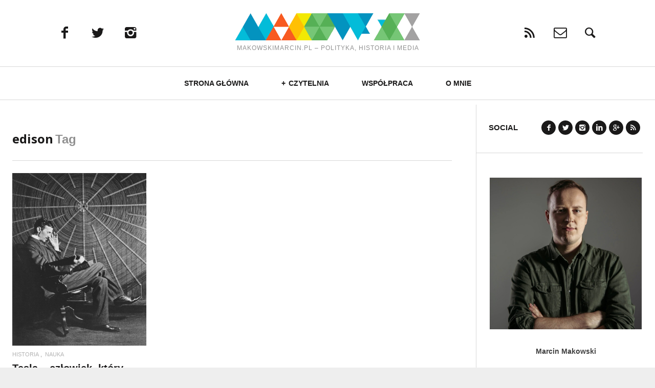

--- FILE ---
content_type: text/html; charset=UTF-8
request_url: https://makowskimarcin.pl/tag/edison/
body_size: 12234
content:
<!DOCTYPE html>
<!--[if lt IE 7]>
<html class="lt-ie9 lt-ie8 lt-ie7" lang="pl-PL" itemscope itemtype="http://schema.org/WebPage"> <![endif]-->
<!--[if IE 7]>
<html class="lt-ie9 lt-ie8" lang="pl-PL" itemscope itemtype="http://schema.org/WebPage"> <![endif]-->
<!--[if IE 8]>
<html class="lt-ie9" lang="pl-PL" itemscope itemtype="http://schema.org/WebPage"> <![endif]-->
<!--[if IE 9]>
<html class="ie9" lang="pl-PL" itemscope itemtype="http://schema.org/WebPage"> <![endif]-->
<!--[if gt IE 9]><!-->
<html lang="pl-PL" itemscope itemtype="http://schema.org/WebPage"> <!--<![endif]-->
<head>
	<meta http-equiv="content-type" content="text/html; charset=UTF-8">
	<meta charset="UTF-8">
	<meta name="viewport" content="width=device-width, initial-scale=1">
	<meta http-equiv="X-UA-Compatible" content="IE=edge,chrome=1">
	<meta name="HandheldFriendly" content="True">
	<meta name="apple-touch-fullscreen" content="yes"/>
	<meta name="MobileOptimized" content="320">
	<title>Archiwa edison - Marcin Makowski</title>
	<link rel="profile" href="https://gmpg.org/xfn/11">
	<link rel="pingback" href="https://makowskimarcin.pl/xmlrpc.php">
	<meta name='robots' content='noindex, follow' />
	<style>img:is([sizes="auto" i], [sizes^="auto," i]) { contain-intrinsic-size: 3000px 1500px }</style>
	<script type="text/javascript" id="wpp-js" src="https://makowskimarcin.pl/wp-content/plugins/wordpress-popular-posts/assets/js/wpp.min.js?ver=7.1.0" data-sampling="0" data-sampling-rate="100" data-api-url="https://makowskimarcin.pl/wp-json/wordpress-popular-posts" data-post-id="0" data-token="136e103df4" data-lang="0" data-debug="0"></script>

	<!-- This site is optimized with the Yoast SEO plugin v23.7 - https://yoast.com/wordpress/plugins/seo/ -->
	<meta property="og:locale" content="pl_PL" />
	<meta property="og:type" content="article" />
	<meta property="og:title" content="Archiwa edison - Marcin Makowski" />
	<meta property="og:url" content="https://makowskimarcin.pl/tag/edison/" />
	<meta property="og:site_name" content="Marcin Makowski" />
	<meta name="twitter:card" content="summary_large_image" />
	<script type="application/ld+json" class="yoast-schema-graph">{"@context":"https://schema.org","@graph":[{"@type":"CollectionPage","@id":"https://makowskimarcin.pl/tag/edison/","url":"https://makowskimarcin.pl/tag/edison/","name":"Archiwa edison - Marcin Makowski","isPartOf":{"@id":"https://makowskimarcin.pl/#website"},"primaryImageOfPage":{"@id":"https://makowskimarcin.pl/tag/edison/#primaryimage"},"image":{"@id":"https://makowskimarcin.pl/tag/edison/#primaryimage"},"thumbnailUrl":"https://makowskimarcin.pl/wp-content/uploads/2013/08/Nikola-Tesla-seated.jpg","breadcrumb":{"@id":"https://makowskimarcin.pl/tag/edison/#breadcrumb"},"inLanguage":"pl-PL"},{"@type":"ImageObject","inLanguage":"pl-PL","@id":"https://makowskimarcin.pl/tag/edison/#primaryimage","url":"https://makowskimarcin.pl/wp-content/uploads/2013/08/Nikola-Tesla-seated.jpg","contentUrl":"https://makowskimarcin.pl/wp-content/uploads/2013/08/Nikola-Tesla-seated.jpg","width":900,"height":1160},{"@type":"BreadcrumbList","@id":"https://makowskimarcin.pl/tag/edison/#breadcrumb","itemListElement":[{"@type":"ListItem","position":1,"name":"Strona główna","item":"https://makowskimarcin.pl/"},{"@type":"ListItem","position":2,"name":"edison"}]},{"@type":"WebSite","@id":"https://makowskimarcin.pl/#website","url":"https://makowskimarcin.pl/","name":"Marcin Makowski","description":"MakowskiMarcin.pl - Polityka, Historia i Media","potentialAction":[{"@type":"SearchAction","target":{"@type":"EntryPoint","urlTemplate":"https://makowskimarcin.pl/?s={search_term_string}"},"query-input":{"@type":"PropertyValueSpecification","valueRequired":true,"valueName":"search_term_string"}}],"inLanguage":"pl-PL"}]}</script>
	<!-- / Yoast SEO plugin. -->


<link rel='dns-prefetch' href='//ajax.googleapis.com' />
<link rel='dns-prefetch' href='//fonts.googleapis.com' />
<link rel="alternate" type="application/rss+xml" title="Marcin Makowski &raquo; Kanał z wpisami" href="https://makowskimarcin.pl/feed/" />
<link rel="alternate" type="application/rss+xml" title="Marcin Makowski &raquo; Kanał z komentarzami" href="https://makowskimarcin.pl/comments/feed/" />
<link rel="alternate" type="application/rss+xml" title="Marcin Makowski &raquo; Kanał z wpisami otagowanymi jako edison" href="https://makowskimarcin.pl/tag/edison/feed/" />
<script type="text/javascript">
/* <![CDATA[ */
window._wpemojiSettings = {"baseUrl":"https:\/\/s.w.org\/images\/core\/emoji\/16.0.1\/72x72\/","ext":".png","svgUrl":"https:\/\/s.w.org\/images\/core\/emoji\/16.0.1\/svg\/","svgExt":".svg","source":{"concatemoji":"https:\/\/makowskimarcin.pl\/wp-includes\/js\/wp-emoji-release.min.js?ver=6.8.3"}};
/*! This file is auto-generated */
!function(s,n){var o,i,e;function c(e){try{var t={supportTests:e,timestamp:(new Date).valueOf()};sessionStorage.setItem(o,JSON.stringify(t))}catch(e){}}function p(e,t,n){e.clearRect(0,0,e.canvas.width,e.canvas.height),e.fillText(t,0,0);var t=new Uint32Array(e.getImageData(0,0,e.canvas.width,e.canvas.height).data),a=(e.clearRect(0,0,e.canvas.width,e.canvas.height),e.fillText(n,0,0),new Uint32Array(e.getImageData(0,0,e.canvas.width,e.canvas.height).data));return t.every(function(e,t){return e===a[t]})}function u(e,t){e.clearRect(0,0,e.canvas.width,e.canvas.height),e.fillText(t,0,0);for(var n=e.getImageData(16,16,1,1),a=0;a<n.data.length;a++)if(0!==n.data[a])return!1;return!0}function f(e,t,n,a){switch(t){case"flag":return n(e,"\ud83c\udff3\ufe0f\u200d\u26a7\ufe0f","\ud83c\udff3\ufe0f\u200b\u26a7\ufe0f")?!1:!n(e,"\ud83c\udde8\ud83c\uddf6","\ud83c\udde8\u200b\ud83c\uddf6")&&!n(e,"\ud83c\udff4\udb40\udc67\udb40\udc62\udb40\udc65\udb40\udc6e\udb40\udc67\udb40\udc7f","\ud83c\udff4\u200b\udb40\udc67\u200b\udb40\udc62\u200b\udb40\udc65\u200b\udb40\udc6e\u200b\udb40\udc67\u200b\udb40\udc7f");case"emoji":return!a(e,"\ud83e\udedf")}return!1}function g(e,t,n,a){var r="undefined"!=typeof WorkerGlobalScope&&self instanceof WorkerGlobalScope?new OffscreenCanvas(300,150):s.createElement("canvas"),o=r.getContext("2d",{willReadFrequently:!0}),i=(o.textBaseline="top",o.font="600 32px Arial",{});return e.forEach(function(e){i[e]=t(o,e,n,a)}),i}function t(e){var t=s.createElement("script");t.src=e,t.defer=!0,s.head.appendChild(t)}"undefined"!=typeof Promise&&(o="wpEmojiSettingsSupports",i=["flag","emoji"],n.supports={everything:!0,everythingExceptFlag:!0},e=new Promise(function(e){s.addEventListener("DOMContentLoaded",e,{once:!0})}),new Promise(function(t){var n=function(){try{var e=JSON.parse(sessionStorage.getItem(o));if("object"==typeof e&&"number"==typeof e.timestamp&&(new Date).valueOf()<e.timestamp+604800&&"object"==typeof e.supportTests)return e.supportTests}catch(e){}return null}();if(!n){if("undefined"!=typeof Worker&&"undefined"!=typeof OffscreenCanvas&&"undefined"!=typeof URL&&URL.createObjectURL&&"undefined"!=typeof Blob)try{var e="postMessage("+g.toString()+"("+[JSON.stringify(i),f.toString(),p.toString(),u.toString()].join(",")+"));",a=new Blob([e],{type:"text/javascript"}),r=new Worker(URL.createObjectURL(a),{name:"wpTestEmojiSupports"});return void(r.onmessage=function(e){c(n=e.data),r.terminate(),t(n)})}catch(e){}c(n=g(i,f,p,u))}t(n)}).then(function(e){for(var t in e)n.supports[t]=e[t],n.supports.everything=n.supports.everything&&n.supports[t],"flag"!==t&&(n.supports.everythingExceptFlag=n.supports.everythingExceptFlag&&n.supports[t]);n.supports.everythingExceptFlag=n.supports.everythingExceptFlag&&!n.supports.flag,n.DOMReady=!1,n.readyCallback=function(){n.DOMReady=!0}}).then(function(){return e}).then(function(){var e;n.supports.everything||(n.readyCallback(),(e=n.source||{}).concatemoji?t(e.concatemoji):e.wpemoji&&e.twemoji&&(t(e.twemoji),t(e.wpemoji)))}))}((window,document),window._wpemojiSettings);
/* ]]> */
</script>

<link rel='stylesheet' id='google-webfonts-css' href='https://fonts.googleapis.com/css?family=Open+Sans%3A400italic%2C400%2C300%2C700&#038;ver=6.8.3' type='text/css' media='all' />
<link rel='stylesheet' id='wpgrade-main-style-css' href='https://makowskimarcin.pl/wp-content/themes/heap/theme-content/css/style.css?ver=202304072328' type='text/css' media='all' />
<style id='wpgrade-main-style-inline-css' type='text/css'>
a, a:hover, .link--light:hover,
							.text-link:hover,
							.wpgrade_popular_posts .article__category:hover,
							.meta-list a.btn:hover,
							.meta-list a.comments_add-comment:hover,
							.meta-list .form-submit a#comment-submit:hover,
							.form-submit .meta-list a#comment-submit:hover,
							.meta-list .widget_tag_cloud a:hover,
							.widget_tag_cloud .meta-list a:hover,
							.meta-list a.load-more__button:hover,
							.article__comments-number:hover,
							.author__social-link:hover,
							.article-archive .article__categories a:hover,

							.link--dark:hover,
							.nav--main a:hover,
							.comment__author-name a:hover,
							.author__title a:hover,
							.site-title--small a:hover,
							.site-header__menu a:hover,
							.widget a:hover,

							.article-archive--quote blockquote:before,
							.menu-item-has-children:hover > a,
							ol.breadcrumb a:hover,
							a:hover > .pixcode--icon,
							.tabs__nav a.current, .tabs__nav a:hover,
							.quote--single-featured:before,

							.price ins, .price > span,
							.shop-categories a.active {
	color: #0093bf; 

}
.pagination .pagination-item--current span,
							.pagination li a:hover,
							.pagination li span:hover,
							.rsNavSelected,
							.progressbar__progress,
							.comments_add-comment:hover,
							.form-submit #comment-submit:hover,
							.widget_tag_cloud a:hover,
							.btn--primary,
							.comments_add-comment,
							.form-submit #comment-submit,
							a:hover > .pixcode--icon.circle,
							a:hover > .pixcode--icon.square,
							.btn--add-to-cart,
							.wpcf7-form-control.wpcf7-submit,
							.pagination--archive ol li a:hover,
							.btn:hover,
							.comments_add-comment:hover,
							.form-submit #comment-submit:hover,
							.widget_tag_cloud a:hover,
							.load-more__button:hover,

							#review-submit:hover, body.woocommerce div.woocommerce-message .button:hover,
							td.actions input.button:hover, form.shipping_calculator button.button:hover,
							body.woocommerce-page input.button:hover,
							body.woocommerce #content input.button.alt:hover,
							body.woocommerce #respond input#submit.alt:hover,
							body.woocommerce a.button.alt:hover,
							body.woocommerce button.button.alt:hover,
							body.woocommerce input.button.alt:hover,
							body.woocommerce-page #content input.button.alt:hover,
							body.woocommerce-page #respond input#submit.alt:hover,
							body.woocommerce-page a.button.alt:hover,
							body.woocommerce-page button.button.alt:hover,
							body.woocommerce-page input.button.alt:hover  {
	background-color: #0093bf; 

}
select:focus, textarea:focus, input[type="text"]:focus, input[type="password"]:focus, input[type="datetime"]:focus, input[type="datetime-local"]:focus, input[type="date"]:focus, input[type="month"]:focus, input[type="time"]:focus, input[type="week"]:focus, input[type="number"]:focus, input[type="email"]:focus, input[type="url"]:focus, input[type="search"]:focus, input[type="tel"]:focus, input[type="color"]:focus, .form-control:focus {
	outline-color: #0093bf; 

}
body {
	color: #424242; 

}
h1, h2, h3, h4, h5, h6, h1 a, h2 a, h3 a, h4 a, h5 a, h6 a, .article-archive .article__title a, .article-archive .article__title a:hover {
	color: #1a1919; 

}
body {
	background-color: #eeeeee; 

}
.container {
	background-color: #ffffff; 

}
.header {
	background-color: #ffffff; 

}
@media screen and (min-width: 900px) {
.navigation--main {
	background-color: #ffffff; 

}

}
.navigation a {
	font-size: 14px; 

}
.navigation a {
	letter-spacing: px; 

}
.navigation a {
	text-transform: uppercase; 

}
.nav--main > .menu-item > a {
	text-decoration: none; 

}
body {
	font-size: 16px; 

}
body {
	line-height: 1.6; 

}
.container, .search__container, .site-header__container, .header--sticky .site-header__container {
	max-width: 1446px; 

}
@media screen and (min-width: 900px) {
.container {
	padding-left: 24px; 

}

}
@media screen and (min-width: 900px) {
.container {
	padding-right: 24px; 

}

}
@media only screen and (min-width: 900px) {
.sidebar--main {
	width: 300px; 

}

}
@media only screen and (min-width: 900px) {
.page-content.has-sidebar:after {
	right: 300px; 

}

}
@media only screen and (min-width: 900px) {
.page-content.has-sidebar .page-content__wrapper {
	margin-right: 300px; 

}
.page-content.has-sidebar {
	margin-right: -300px; 

}

}
.site-title--image img {
	max-height: 118px; 

}
@media screen and (min-width: 900px) {
.header {
	padding-top: 26px; 

}

}
@media screen and (min-width: 900px) {
.header {
	padding-bottom: 26px; 

}

}
@media screen and (min-width: 900px) {
.nav--main > .menu-item > a {
	padding-left: 15px; 

}

}
@media screen and (min-width: 900px) {
.nav--main > .menu-item > a {
	padding-right: 15px; 

}

}
@media screen and (min-width: 900px) {
.nav--main > .menu-item > a {
	margin-left: 15px; 

}

}
@media screen and (min-width: 900px) {
.nav--main > .menu-item > a {
	margin-right: 15px; 

}

}
@media screen and (min-width: 900px) {
.nav--main > .menu-item > a {
	padding-top: 10px; 

}

}
@media screen and (min-width: 900px) {
.nav--main > .menu-item > a {
	padding-bottom: 10px; 

}

}
@media screen and (min-width: 900px) {
.nav--main > .menu-item > a {
	margin-top: 10px; 

}

}
@media screen and (min-width: 900px) {
.nav--main > .menu-item > a {
	margin-bottom: 10px; 

}

}
@media only screen and (min-width: 900px){
    .nav--main li:hover, .nav--main li.current-menu-item {
        border-bottom-color: #0093bf;     
    }
    .back-to-top a:hover:after, .back-to-top a:hover:before {
        border-color: #0093bf; 
    }
}

@media only screen and (min-width: 1201px){
    .team-member__profile  {
        background: rgba(0,147,191, 0.5);
    }
}



body{ color: #424242; }


h1,h2,h3,h4,h5,h6{ color: #1a1919; }

h1 a, h2 a, h3 a, h4 a, h5 a, h6 a{ color: #1a1919; }

    /* Select classes here */
    h1, h2, h3, h4, h5, h6, hgroup,
    h1 a, h2 a, h3 a, h4 a, h5 a, h6 a,
    blockquote,
    .tabs__nav, .popular-posts__time,
    .pagination li a, .pagination li span{
        font-family: Arial, Helvetica, sans-serif;
	    }

    /* Select classes here */
    .navigation a{
        font-family: Arial, Helvetica, sans-serif;
	    }

    /* Select classes here */
    html, .wp-caption-text, .small-link, 
    .post-nav-link__label, .author__social-link,
    .comment__links, .score__desc  {
        font-family: Arial, Helvetica, sans-serif;
	    }
 	
    .container{
        max-width: 1446px;
    }

    .search__container{
        max-width: 1446px;
    }


  
 @media only screen and (min-width: 900px) {
   .sidebar--main {
        width: 325px;
   }
 
   .page-content.has-sidebar {
        margin-right: -325px;
   }

   .page-content.has-sidebar .page-content__wrapper {
        margin-right: 325px;
   }

   .page-content.has-sidebar:after{
        right: 325px;
   }  
 }
  
 
@media screen and (min-width: 481px) and (max-width: 899px) {
    .mosaic__item  {
        width: 100%;
    }
}

@media screen and (min-width: 900px) and (max-width: 1249px) {
    .mosaic__item  {
        width: 50%;
    }
}

@media screen and (min-width: 1250px){
    .mosaic__item  {
        width: 33.33%;
    }
}


                                            

</style>
<link rel='stylesheet' id='404-style-css' href='https://makowskimarcin.pl/wp-content/themes/heap/theme-content/css/pages/404.css?ver=6.8.3' type='text/css' media='all' />
<style id='wp-emoji-styles-inline-css' type='text/css'>

	img.wp-smiley, img.emoji {
		display: inline !important;
		border: none !important;
		box-shadow: none !important;
		height: 1em !important;
		width: 1em !important;
		margin: 0 0.07em !important;
		vertical-align: -0.1em !important;
		background: none !important;
		padding: 0 !important;
	}
</style>
<link rel='stylesheet' id='wp-block-library-css' href='https://makowskimarcin.pl/wp-includes/css/dist/block-library/style.min.css?ver=6.8.3' type='text/css' media='all' />
<style id='classic-theme-styles-inline-css' type='text/css'>
/*! This file is auto-generated */
.wp-block-button__link{color:#fff;background-color:#32373c;border-radius:9999px;box-shadow:none;text-decoration:none;padding:calc(.667em + 2px) calc(1.333em + 2px);font-size:1.125em}.wp-block-file__button{background:#32373c;color:#fff;text-decoration:none}
</style>
<style id='global-styles-inline-css' type='text/css'>
:root{--wp--preset--aspect-ratio--square: 1;--wp--preset--aspect-ratio--4-3: 4/3;--wp--preset--aspect-ratio--3-4: 3/4;--wp--preset--aspect-ratio--3-2: 3/2;--wp--preset--aspect-ratio--2-3: 2/3;--wp--preset--aspect-ratio--16-9: 16/9;--wp--preset--aspect-ratio--9-16: 9/16;--wp--preset--color--black: #000000;--wp--preset--color--cyan-bluish-gray: #abb8c3;--wp--preset--color--white: #ffffff;--wp--preset--color--pale-pink: #f78da7;--wp--preset--color--vivid-red: #cf2e2e;--wp--preset--color--luminous-vivid-orange: #ff6900;--wp--preset--color--luminous-vivid-amber: #fcb900;--wp--preset--color--light-green-cyan: #7bdcb5;--wp--preset--color--vivid-green-cyan: #00d084;--wp--preset--color--pale-cyan-blue: #8ed1fc;--wp--preset--color--vivid-cyan-blue: #0693e3;--wp--preset--color--vivid-purple: #9b51e0;--wp--preset--gradient--vivid-cyan-blue-to-vivid-purple: linear-gradient(135deg,rgba(6,147,227,1) 0%,rgb(155,81,224) 100%);--wp--preset--gradient--light-green-cyan-to-vivid-green-cyan: linear-gradient(135deg,rgb(122,220,180) 0%,rgb(0,208,130) 100%);--wp--preset--gradient--luminous-vivid-amber-to-luminous-vivid-orange: linear-gradient(135deg,rgba(252,185,0,1) 0%,rgba(255,105,0,1) 100%);--wp--preset--gradient--luminous-vivid-orange-to-vivid-red: linear-gradient(135deg,rgba(255,105,0,1) 0%,rgb(207,46,46) 100%);--wp--preset--gradient--very-light-gray-to-cyan-bluish-gray: linear-gradient(135deg,rgb(238,238,238) 0%,rgb(169,184,195) 100%);--wp--preset--gradient--cool-to-warm-spectrum: linear-gradient(135deg,rgb(74,234,220) 0%,rgb(151,120,209) 20%,rgb(207,42,186) 40%,rgb(238,44,130) 60%,rgb(251,105,98) 80%,rgb(254,248,76) 100%);--wp--preset--gradient--blush-light-purple: linear-gradient(135deg,rgb(255,206,236) 0%,rgb(152,150,240) 100%);--wp--preset--gradient--blush-bordeaux: linear-gradient(135deg,rgb(254,205,165) 0%,rgb(254,45,45) 50%,rgb(107,0,62) 100%);--wp--preset--gradient--luminous-dusk: linear-gradient(135deg,rgb(255,203,112) 0%,rgb(199,81,192) 50%,rgb(65,88,208) 100%);--wp--preset--gradient--pale-ocean: linear-gradient(135deg,rgb(255,245,203) 0%,rgb(182,227,212) 50%,rgb(51,167,181) 100%);--wp--preset--gradient--electric-grass: linear-gradient(135deg,rgb(202,248,128) 0%,rgb(113,206,126) 100%);--wp--preset--gradient--midnight: linear-gradient(135deg,rgb(2,3,129) 0%,rgb(40,116,252) 100%);--wp--preset--font-size--small: 13px;--wp--preset--font-size--medium: 20px;--wp--preset--font-size--large: 36px;--wp--preset--font-size--x-large: 42px;--wp--preset--spacing--20: 0.44rem;--wp--preset--spacing--30: 0.67rem;--wp--preset--spacing--40: 1rem;--wp--preset--spacing--50: 1.5rem;--wp--preset--spacing--60: 2.25rem;--wp--preset--spacing--70: 3.38rem;--wp--preset--spacing--80: 5.06rem;--wp--preset--shadow--natural: 6px 6px 9px rgba(0, 0, 0, 0.2);--wp--preset--shadow--deep: 12px 12px 50px rgba(0, 0, 0, 0.4);--wp--preset--shadow--sharp: 6px 6px 0px rgba(0, 0, 0, 0.2);--wp--preset--shadow--outlined: 6px 6px 0px -3px rgba(255, 255, 255, 1), 6px 6px rgba(0, 0, 0, 1);--wp--preset--shadow--crisp: 6px 6px 0px rgba(0, 0, 0, 1);}:where(.is-layout-flex){gap: 0.5em;}:where(.is-layout-grid){gap: 0.5em;}body .is-layout-flex{display: flex;}.is-layout-flex{flex-wrap: wrap;align-items: center;}.is-layout-flex > :is(*, div){margin: 0;}body .is-layout-grid{display: grid;}.is-layout-grid > :is(*, div){margin: 0;}:where(.wp-block-columns.is-layout-flex){gap: 2em;}:where(.wp-block-columns.is-layout-grid){gap: 2em;}:where(.wp-block-post-template.is-layout-flex){gap: 1.25em;}:where(.wp-block-post-template.is-layout-grid){gap: 1.25em;}.has-black-color{color: var(--wp--preset--color--black) !important;}.has-cyan-bluish-gray-color{color: var(--wp--preset--color--cyan-bluish-gray) !important;}.has-white-color{color: var(--wp--preset--color--white) !important;}.has-pale-pink-color{color: var(--wp--preset--color--pale-pink) !important;}.has-vivid-red-color{color: var(--wp--preset--color--vivid-red) !important;}.has-luminous-vivid-orange-color{color: var(--wp--preset--color--luminous-vivid-orange) !important;}.has-luminous-vivid-amber-color{color: var(--wp--preset--color--luminous-vivid-amber) !important;}.has-light-green-cyan-color{color: var(--wp--preset--color--light-green-cyan) !important;}.has-vivid-green-cyan-color{color: var(--wp--preset--color--vivid-green-cyan) !important;}.has-pale-cyan-blue-color{color: var(--wp--preset--color--pale-cyan-blue) !important;}.has-vivid-cyan-blue-color{color: var(--wp--preset--color--vivid-cyan-blue) !important;}.has-vivid-purple-color{color: var(--wp--preset--color--vivid-purple) !important;}.has-black-background-color{background-color: var(--wp--preset--color--black) !important;}.has-cyan-bluish-gray-background-color{background-color: var(--wp--preset--color--cyan-bluish-gray) !important;}.has-white-background-color{background-color: var(--wp--preset--color--white) !important;}.has-pale-pink-background-color{background-color: var(--wp--preset--color--pale-pink) !important;}.has-vivid-red-background-color{background-color: var(--wp--preset--color--vivid-red) !important;}.has-luminous-vivid-orange-background-color{background-color: var(--wp--preset--color--luminous-vivid-orange) !important;}.has-luminous-vivid-amber-background-color{background-color: var(--wp--preset--color--luminous-vivid-amber) !important;}.has-light-green-cyan-background-color{background-color: var(--wp--preset--color--light-green-cyan) !important;}.has-vivid-green-cyan-background-color{background-color: var(--wp--preset--color--vivid-green-cyan) !important;}.has-pale-cyan-blue-background-color{background-color: var(--wp--preset--color--pale-cyan-blue) !important;}.has-vivid-cyan-blue-background-color{background-color: var(--wp--preset--color--vivid-cyan-blue) !important;}.has-vivid-purple-background-color{background-color: var(--wp--preset--color--vivid-purple) !important;}.has-black-border-color{border-color: var(--wp--preset--color--black) !important;}.has-cyan-bluish-gray-border-color{border-color: var(--wp--preset--color--cyan-bluish-gray) !important;}.has-white-border-color{border-color: var(--wp--preset--color--white) !important;}.has-pale-pink-border-color{border-color: var(--wp--preset--color--pale-pink) !important;}.has-vivid-red-border-color{border-color: var(--wp--preset--color--vivid-red) !important;}.has-luminous-vivid-orange-border-color{border-color: var(--wp--preset--color--luminous-vivid-orange) !important;}.has-luminous-vivid-amber-border-color{border-color: var(--wp--preset--color--luminous-vivid-amber) !important;}.has-light-green-cyan-border-color{border-color: var(--wp--preset--color--light-green-cyan) !important;}.has-vivid-green-cyan-border-color{border-color: var(--wp--preset--color--vivid-green-cyan) !important;}.has-pale-cyan-blue-border-color{border-color: var(--wp--preset--color--pale-cyan-blue) !important;}.has-vivid-cyan-blue-border-color{border-color: var(--wp--preset--color--vivid-cyan-blue) !important;}.has-vivid-purple-border-color{border-color: var(--wp--preset--color--vivid-purple) !important;}.has-vivid-cyan-blue-to-vivid-purple-gradient-background{background: var(--wp--preset--gradient--vivid-cyan-blue-to-vivid-purple) !important;}.has-light-green-cyan-to-vivid-green-cyan-gradient-background{background: var(--wp--preset--gradient--light-green-cyan-to-vivid-green-cyan) !important;}.has-luminous-vivid-amber-to-luminous-vivid-orange-gradient-background{background: var(--wp--preset--gradient--luminous-vivid-amber-to-luminous-vivid-orange) !important;}.has-luminous-vivid-orange-to-vivid-red-gradient-background{background: var(--wp--preset--gradient--luminous-vivid-orange-to-vivid-red) !important;}.has-very-light-gray-to-cyan-bluish-gray-gradient-background{background: var(--wp--preset--gradient--very-light-gray-to-cyan-bluish-gray) !important;}.has-cool-to-warm-spectrum-gradient-background{background: var(--wp--preset--gradient--cool-to-warm-spectrum) !important;}.has-blush-light-purple-gradient-background{background: var(--wp--preset--gradient--blush-light-purple) !important;}.has-blush-bordeaux-gradient-background{background: var(--wp--preset--gradient--blush-bordeaux) !important;}.has-luminous-dusk-gradient-background{background: var(--wp--preset--gradient--luminous-dusk) !important;}.has-pale-ocean-gradient-background{background: var(--wp--preset--gradient--pale-ocean) !important;}.has-electric-grass-gradient-background{background: var(--wp--preset--gradient--electric-grass) !important;}.has-midnight-gradient-background{background: var(--wp--preset--gradient--midnight) !important;}.has-small-font-size{font-size: var(--wp--preset--font-size--small) !important;}.has-medium-font-size{font-size: var(--wp--preset--font-size--medium) !important;}.has-large-font-size{font-size: var(--wp--preset--font-size--large) !important;}.has-x-large-font-size{font-size: var(--wp--preset--font-size--x-large) !important;}
:where(.wp-block-post-template.is-layout-flex){gap: 1.25em;}:where(.wp-block-post-template.is-layout-grid){gap: 1.25em;}
:where(.wp-block-columns.is-layout-flex){gap: 2em;}:where(.wp-block-columns.is-layout-grid){gap: 2em;}
:root :where(.wp-block-pullquote){font-size: 1.5em;line-height: 1.6;}
</style>
<link rel='stylesheet' id='pixlikes-plugin-styles-css' href='https://makowskimarcin.pl/wp-content/plugins/pixlikes/css/public.css?ver=1.0.0' type='text/css' media='all' />
<style id='pixlikes-plugin-styles-inline-css' type='text/css'>
.animate i:after {-webkit-transition: all 1000ms;-moz-transition: all 1000ms;-o-transition: all 1000ms;transition: all 1000ms; }
</style>
<link rel='stylesheet' id='wordpress-popular-posts-css-css' href='https://makowskimarcin.pl/wp-content/plugins/wordpress-popular-posts/assets/css/wpp.css?ver=7.1.0' type='text/css' media='all' />
<script type="text/javascript" src="https://makowskimarcin.pl/wp-includes/js/jquery/jquery.min.js?ver=3.7.1" id="jquery-core-js"></script>
<script type="text/javascript" src="https://makowskimarcin.pl/wp-includes/js/jquery/jquery-migrate.min.js?ver=3.4.1" id="jquery-migrate-js"></script>
<script type="text/javascript" src="https://makowskimarcin.pl/wp-content/themes/heap/theme-content/js/vendor/modernizr.min.js?ver=6.8.3" id="modernizr-js"></script>
<link rel="https://api.w.org/" href="https://makowskimarcin.pl/wp-json/" /><link rel="alternate" title="JSON" type="application/json" href="https://makowskimarcin.pl/wp-json/wp/v2/tags/75" /><link rel="EditURI" type="application/rsd+xml" title="RSD" href="https://makowskimarcin.pl/xmlrpc.php?rsd" />
<meta name="generator" content="WordPress 6.8.3" />
            <style id="wpp-loading-animation-styles">@-webkit-keyframes bgslide{from{background-position-x:0}to{background-position-x:-200%}}@keyframes bgslide{from{background-position-x:0}to{background-position-x:-200%}}.wpp-widget-block-placeholder,.wpp-shortcode-placeholder{margin:0 auto;width:60px;height:3px;background:#dd3737;background:linear-gradient(90deg,#dd3737 0%,#571313 10%,#dd3737 100%);background-size:200% auto;border-radius:3px;-webkit-animation:bgslide 1s infinite linear;animation:bgslide 1s infinite linear}</style>
            <link rel='icon' href="https://makowskimarcin.pl/wp-content/uploads/2015/05/mm-kwadracik.png" >
<link rel="apple-touch-icon" href="https://makowskimarcin.pl/wp-content/uploads/2015/05/mm-kwadracik-2-copy.png" >
<meta name="msapplication-TileColor" content="#f01d4f">
<meta name="msapplication-TileImage" content="https://makowskimarcin.pl/wp-content/uploads/2015/05/mm-kwadracik-2-copy.png" >
<link rel="canonical" href="https://makowskimarcin.pl/tag/edison/" />
<!-- facebook open graph stuff -->
<meta property="og:site_name" content="Marcin Makowski"/>
<meta property="og:url" content="https://makowskimarcin.pl/tag/edison/"/>
<meta property="og:title" content="Archiwa edison - Marcin Makowski" />
<!-- end facebook open graph --><!-- google +1 tags -->

<!-- end google +1 tags -->                        <!-- Global site tag (gtag.js) - Google Analytics -->

<script>
  window.dataLayer = window.dataLayer || [];
  function gtag(){dataLayer.push(arguments);}
  gtag('js', new Date());

  gtag('config', 'G-6KKS4NE6H8');
</script>                    
</head>

<body class="archive tag tag-edison tag-75 wp-theme-heap header--sticky nav-dropdown-plus nav-scroll-hide"   data-smoothscrolling  >
<!--[if lt IE 7]>
<p class="chromeframe">You are using an <strong>outdated</strong> browser. Please <a href="http://browsehappy.com/">upgrade
	your browser</a> or <a href="http://www.google.com/chromeframe/?redirect=true">activate Google Chrome Frame</a> to
	improve your experience.</p>
<![endif]-->
<div class="wrapper  js-wrapper" id="page">
	<div class="search__wrapper">
	<button class="search__close  js-search-close"></button>
	<div class="search__container">
		<form class="search-fullscreen" method="get" action="https://makowskimarcin.pl/" role="search">
			<input type="text" name="s" class="search-input  js-search-input" placeholder="Szukaj..." autocomplete="off" value="" /><!--
			--><button class="search-button" id="searchsubmit"><i class="icon-search"></i></button>
		</form>
		<hr class="separator" />
		<p class="search-description">Wpisz frazę lub wciśnij Esc.</p>
	</div>
</div>	<header class="site-header">
		<div class="site-header__wrapper  js-sticky">
			<div class="site-header__container">
				
				<div class="header flexbox">
					<div class="header-component  header-component--left">
						<ul class="nav  site-header__menu">
							<li class="menu-trigger">
								<a href="#" class="js-nav-trigger">
									<i class="icon-reorder"></i>
								</a>
							</li>
									    <li>
		        <a class="social-icon" href="https://www.facebook.com/makowskimarcin" target="_blank">
		            <i class="icon-e-facebook"></i>
		        </a>
		    </li>
				    <li>
		        <a class="social-icon" href="https://twitter.com/makowski_m" target="_blank">
		            <i class="icon-e-twitter"></i>
		        </a>
		    </li>
				    <li>
		        <a class="social-icon" href="https://instagram.com/makowski_m/" target="_blank">
		            <i class="icon-e-instagram"></i>
		        </a>
		    </li>
								</ul>
					</div>
					<div class="header-component  header-component--center header-transition--image-to-text">
						<div class="site-header__branding">
		<h1 class="site-title site-title--image">
		<a class="site-logo  site-logo--image     site-logo--image-2x" href="https://makowskimarcin.pl" title="Marcin Makowski" rel="home">
						<img src="https://makowskimarcin.pl/wp-content/uploads/2015/08/marcin-makowski-logo-vectorized-kopia.png" data-logo2x="https://makowskimarcin.pl/wp-content/uploads/2015/08/marcin-makowski-logo-vectorized-kopia.png" rel="logo" alt="Marcin Makowski"/>
		</a>
	</h1>
		<p class="site-header__description">MakowskiMarcin.pl &#8211; Polityka, Historia i Media</p>
</div>

<h1 class="site-title  site-title--small"><a href="https://makowskimarcin.pl">Marcin Makowski</a></h1>
					</div>
					<div class="header-component  header-component--right">
						<ul class="nav  site-header__menu">
															<li>
									<a href="https://makowskimarcin.pl/feed/"><i class="icon-e-rss"></i></a>
								</li>
															<li>
									<a href="/cdn-cgi/l/email-protection#325f5340515b5c1c5e47595341481c5f53595d4541595b72555f535b5e1c515d5f"><i class="icon-envelope-o"></i></a>
								</li>
															<li class="search-trigger">
									<a href="#" class="js-search-trigger"><i class="icon-e-search"></i></a></li>
													</ul>
					</div>
				</div>

									<nav class="navigation  navigation--main" id="js-navigation--main">
						<h2 class="accessibility">Primary Navigation</h2>
						<ul id="menu-glowne" class="nav--main"><li id="menu-item-36" class="menu-item menu-item-type-custom menu-item-object-custom menu-item-home menu-item-36"><a href="https://makowskimarcin.pl">Strona główna</a></li>
<li id="menu-item-82" class="menu-item menu-item-type-taxonomy menu-item-object-category menu-item-has-children menu-parent-item  hidden menu-item-82"><a href="https://makowskimarcin.pl/category/wszystkie-wpisy/">Czytelnia</a>
<ul class="sub-menu">
	<li id="menu-item-179" class="menu-item menu-item-type-taxonomy menu-item-object-category menu-item-179"><a href="https://makowskimarcin.pl/category/wszystkie-wpisy/internet-i-social-media/">Internet i Social Media</a></li>
	<li id="menu-item-181" class="menu-item menu-item-type-taxonomy menu-item-object-category menu-item-181"><a href="https://makowskimarcin.pl/category/wszystkie-wpisy/publicystyka/">Publicystyka</a></li>
	<li id="menu-item-180" class="menu-item menu-item-type-taxonomy menu-item-object-category menu-item-180"><a href="https://makowskimarcin.pl/category/wszystkie-wpisy/nauka/">Nauka</a></li>
	<li id="menu-item-473" class="menu-item menu-item-type-taxonomy menu-item-object-category menu-item-473"><a href="https://makowskimarcin.pl/category/ciekawostki/">Ciekawostki</a></li>
	<li id="menu-item-137" class="menu-item menu-item-type-taxonomy menu-item-object-category menu-item-137"><a href="https://makowskimarcin.pl/category/wszystkie-wpisy/internet-i-social-media/">Kultura i społeczeństwo</a></li>
	<li id="menu-item-226" class="menu-item menu-item-type-taxonomy menu-item-object-category menu-item-226"><a href="https://makowskimarcin.pl/category/wszystkie-wpisy/nauka/">Lifestyle</a></li>
	<li id="menu-item-329" class="menu-item menu-item-type-taxonomy menu-item-object-category menu-item-329"><a href="https://makowskimarcin.pl/category/biznes/">Biznes i ekonomia</a></li>
	<li id="menu-item-581" class="menu-item menu-item-type-taxonomy menu-item-object-category menu-item-581"><a href="https://makowskimarcin.pl/category/historia-2/">Historia</a></li>
</ul>
</li>
<li id="menu-item-108" class="menu-item menu-item-type-post_type menu-item-object-page menu-item-108"><a href="https://makowskimarcin.pl/wspolpraca/">Współpraca</a></li>
<li id="menu-item-40" class="menu-item menu-item-type-post_type menu-item-object-page menu-item-40"><a href="https://makowskimarcin.pl/o-mnie/">O mnie</a></li>
</ul>					</nav><!-- .navigation  .navigation- -main -->
							</div><!-- .site-header__container -->
		</div><!-- .site-header__wrapper -->
	</header><!-- .site-header -->
	<div class="container  js-container">
		<section class="content">

<div class="page-content  blog-archive blog-archive--masonry-full  has-sidebar inf_scroll">
	<div class="page-content__wrapper">					<div class="heading headin--main">
				<h2 class="hN">edison</h2>
				<span class="archive__side-title beta">Tag</span>
			</div>
			<hr class="separator" />
		
		<div class="mosaic-wrapper">
		<div class="mosaic  infinite_scroll infinite_scroll_with_button" data-maxpages="1">
				
<article class="mosaic__item article-archive article-archive--masonry has-thumbnail post-371 post type-post status-publish format-standard has-post-thumbnail hentry category-historia-2 category-nauka tag-edison tag-elektrycznosc tag-geniusz tag-nikola tag-prad tag-tesla tag-usa tag-wynalazki">
			
<header class="article__header">
			<div class="article__featured-image" style="padding-top: 129%">
			<a href="https://makowskimarcin.pl/czlowiek-ktory-rozswietlil-swiat/">
				<img src="https://makowskimarcin.pl/wp-content/uploads/2013/08/Nikola-Tesla-seated.jpg" alt="Tesla &#8211; człowiek, który rozświetlił świat"/>
				<div class="article__featured-image-meta">
					<div class="flexbox">
						<div class="flexbox__item">
							<hr class="separator" />
							<span class="read-more">Przeczytaj</span>
							<hr class="separator" />
						</div>
					</div>
				</div>				
			</a>
		</div>
				<ol class="nav  article__categories">
									<li>
						<a href="https://makowskimarcin.pl/category/historia-2/" title="View all posts in Historia" rel="tag">
							Historia						</a>
					</li>
									<li>
						<a href="https://makowskimarcin.pl/category/wszystkie-wpisy/nauka/" title="View all posts in Nauka" rel="tag">
							Nauka						</a>
					</li>
							</ol>
				<h3 class="article__title entry-title">
			<a href="https://makowskimarcin.pl/czlowiek-ktory-rozswietlil-swiat/" rel="bookmark">Tesla &#8211; człowiek, który rozświetlił świat</a>
		</h3>
		<span class="vcard author"><span class="fn"><span class="value-title" title="Marcin Makowski" /></span></span>
</header>		<section  class="article__content entry-summary">
			<a href="https://makowskimarcin.pl/czlowiek-ktory-rozswietlil-swiat/">
				<p style="text-align: left;"><strong>Był jednym z najwybitniejszych umysłów wszech czasów. Lista jego patentów oscyluje wokół 300 pozycji. To on, a nie Marconi, wynalazł radi&#8230;</strong></p>
			</a>
		</section>
		<footer class="article__meta">
					<span class="meta-box  article__date">
					<i class="icon-time"></i>
					<span class="meta-text"><abbr class="published updated" title="2023-03-13T14:21:31+01:00">13 marca 2023</abbr></span>
			</span>
					<span class="meta-box  article__comments">
				<a href="https://makowskimarcin.pl/czlowiek-ktory-rozswietlil-swiat/#respond">
					<i class="icon-comment"></i>
					<span class="meta-text">
						<span class="dsq-postid" data-dsqidentifier="371 https://makowskimarcin.pl/?p=371">0</span>					</span>
				</a>
			</span>
					<span class="meta-box  article__likes">
				<i class="icon-heart"></i>
				<span class="meta-text">
					5				</span>
			</span>
		</footer>	</article>		</div><!-- .mosaic -->
	</div><!-- .mosaic__wrapper -->
	<!-- Pagination -->
			</div><!-- .page-content__wrapper --></div><!-- .page-content -->
		<aside class="sidebar  sidebar--main">
		<div id="wpgrade_social_links-2" class="widget widget--sidebar-blog widget_wpgrade_social_links">			<h3 class="widget__title widget--sidebar-blog__title">Social</h3>			<div class="btn-list">
										<a href="https://www.facebook.com/makowskimarcin" target="_blank">
							<i class="pixcode  pixcode--icon  icon-e-facebook circle xsmall"></i>
						</a>
											<a href="https://twitter.com/makowski_m" target="_blank">
							<i class="pixcode  pixcode--icon  icon-e-twitter circle xsmall"></i>
						</a>
											<a href="https://instagram.com/makowski_m/" target="_blank">
							<i class="pixcode  pixcode--icon  icon-e-instagram circle xsmall"></i>
						</a>
											<a href="http://pl.linkedin.com/pub/marcin-łukasz-makowski/56/676/160" target="_blank">
							<i class="pixcode  pixcode--icon  icon-e-linkedin circle xsmall"></i>
						</a>
											<a href="https://plus.google.com/+MarcinŁukaszMakowski/posts" target="_blank">
							<i class="pixcode  pixcode--icon  icon-e-gplus circle xsmall"></i>
						</a>
											<a href="https://makowskimarcin.pl/feed" target="_blank">
							<i class="pixcode  pixcode--icon  icon-e-rss circle xsmall"></i>
						</a>
								</div>
		</div><div id="text-2" class="widget widget--sidebar-blog widget_text">			<div class="textwidget"><p><center><a class="" title="Marcin Makowski" href="https://makowskimarcin.pl/o-mnie/"><img style="width:297px;height:297px;" alt="" src="https://makowskimarcin.pl/wp-content/uploads/2016/09/14196100_10157399900445331_1479748734200679786_o.jpg"></a></center><br />
<center><b>Marcin Makowski</b></center></p>
<p>Dziennikarz i publicysta, z wykształcenia historyk i filozof. Zajmuje się tematyką z pogranicza mediów, polityki międzynarodowej i historii. Wcześniej dyrektor Serwisów Informacyjnych w Interii, dziennikarz Wirtualnej Polski oraz szef działu publicystyki w portalu Deon. Pisał do Onetu, Forward, "Dziennika Gazet Prawnej", "Rzeczpospolitej", "Do Rzeczy" i "Tygodnika Powszechnego". Prowadził program "Punkt Widzenia" w Radiu Kraków. Laureat nagrody Stowarzyszenia Dziennikarzy Polskich im. Adolfa Bocheńskiego (2016) oraz Stefana Myczkowskiego (2017) nominowany do nagrody im. Kazimierza Dziewanowskiego (2016, 2020), Stefana Żeromskiego (2017) oraz Macieja Łukasiewicza (2018). Nominowany w MediaTorach (2018), finalista nagrody literackiej Fundacji Identitas (2020) oraz nagrody Dobrego Dziennikarza (2020). Stypendysta Departamentu Stanu USA - International Visitor Leadership Program (2020 oraz 2022). Autor kilkuset wywiadów z najważniejszymi postaciami polskiej oraz międzynarodowej polityki.</p>
</div>
		</div><div id="colorful_categories_widget-2" class="widget widget--sidebar-blog widget_colorful_categories_widget"><h3 class="widget__title widget--sidebar-blog__title">Kategorie</h3>            <style type="text/css" scoped="scoped">
                ul.colorful-categories {
                    margin-left: 0;
                    padding-left: 0;
                    margin-right: 0;
                    padding-right: 0;
                }

                ul.colorful-categories:after {
                    display: block;
                    content: '';
                    clear: both;
                }

                ul.colorful-categories li {
                    margin: 2px 4px 0 0;
                    padding: 7px 5px 7px 0;
                    list-style: none;
                    float: left;
                    background-image: none;
                    border-width: 0;
                    width: auto;
                }

                ul.colorful-categories li:hover {
                    margin: 2px 4px 1px 1px;
                    padding: 6px 4px 7px 0;
                }

                ul.colorful-categories li a,
                #content-sidebar ul.colorful-categories li a {
                    border-radius: 8px;
                    -webkit-border-radius: 8px;
                    -moz-border-radius: 8px;
                    padding: 4px 8px;
                    color: #fff;
                }

                .colorful-categories li a sup {
                    font-weight: bold;
                }
            </style>
                    <ul class="colorful-categories bubble">
            <li class="biznes"><a href="https://makowskimarcin.pl/category/biznes/" style="background-color: #00EAA8;">Biznes i PR</a></li><li class="ciekawostki"><a href="https://makowskimarcin.pl/category/ciekawostki/" style="background-color: #00AA85;">Ciekawostki</a></li><li class="ekonomia"><a href="https://makowskimarcin.pl/category/ekonomia/" style="background-color: #5B0059;">Ekonomia</a></li><li class="historia-2 current"><a href="https://makowskimarcin.pl/category/historia-2/" style="background-color: #81d742;">Historia</a></li><li class="internet-i-social-media"><a href="https://makowskimarcin.pl/category/wszystkie-wpisy/internet-i-social-media/" style="background-color: #B300FE;">Internet i Social Media</a></li><li class="kultura-i-spoleczenstwo"><a href="https://makowskimarcin.pl/category/kultura-i-spoleczenstwo/" style="background-color: #dd9933;">Kultura i społeczeństwo</a></li><li class="lifestyle"><a href="https://makowskimarcin.pl/category/lifestyle/" style="background-color: #0883AA;">Lifestyle</a></li><li class="media"><a href="https://makowskimarcin.pl/category/media/" style="background-color: #005A01;">Media</a></li><li class="nauka current"><a href="https://makowskimarcin.pl/category/wszystkie-wpisy/nauka/" style="background-color: #dd3333;">Nauka</a></li><li class="polityka"><a href="https://makowskimarcin.pl/category/polityka/" style="background-color: #FF5B84;">Polityka</a></li><li class="publicystyka"><a href="https://makowskimarcin.pl/category/wszystkie-wpisy/publicystyka/" style="background-color: #1e73be;">Publicystyka</a></li><li class="wszystkie-wpisy"><a href="https://makowskimarcin.pl/category/wszystkie-wpisy/" style="background-color: #D7A8FF;">Wszystkie wpisy</a></li><li class="wywiad"><a href="https://makowskimarcin.pl/category/wywiad/" style="background-color: #008559;">Wywiad</a></li></ul></div>		</aside><!-- .sidebar -->
				</section><!-- .content -->
				<footer class="site-footer">
					<h2 class="accessibility"></h2>

					
					<div class="footer-menu">
						<nav class="navigation  navigation--footer">
													</nav>
					</div>
					<div class="copyright-text">
						<span><span style="line-height: 1.5;">© </span><span style="line-height: 1.5;">2015 </span><a style="line-height: 1.5;" title="Marcin Makowski" href="https://makowskimarcin.pl">Marcin Makowski</a> - Społeczeństwo i media. Opieka <a href="http://pawelpietka.pl" target="_blank">pp</a>.</span>
					</div>
				</footer><!-- .site-footer -->
			</div><!-- .container -->
		</div><!-- .wrapper -->
		<script data-cfasync="false" src="/cdn-cgi/scripts/5c5dd728/cloudflare-static/email-decode.min.js"></script><script type="speculationrules">
{"prefetch":[{"source":"document","where":{"and":[{"href_matches":"\/*"},{"not":{"href_matches":["\/wp-*.php","\/wp-admin\/*","\/wp-content\/uploads\/*","\/wp-content\/*","\/wp-content\/plugins\/*","\/wp-content\/themes\/heap\/*","\/*\\?(.+)"]}},{"not":{"selector_matches":"a[rel~=\"nofollow\"]"}},{"not":{"selector_matches":".no-prefetch, .no-prefetch a"}}]},"eagerness":"conservative"}]}
</script>
<script type="text/javascript" src="https://makowskimarcin.pl/wp-content/themes/heap/theme-content/js/plugins.js?ver=6.8.3" id="wpgrade-plugins-js"></script>
<script type="text/javascript" id="wpgrade-main-scripts-js-extra">
/* <![CDATA[ */
var ajaxurl = "https:\/\/makowskimarcin.pl\/wp-admin\/admin-ajax.php";
var objectl10n = {"tPrev":"Previous (Left arrow key)","tNext":"Next (Right arrow key)","tCounter":"of","infscrLoadingText":"","infscrReachedEnd":""};
var theme_name = "heap";
/* ]]> */
</script>
<script type="text/javascript" src="https://makowskimarcin.pl/wp-content/themes/heap/theme-content/js/main.js?ver=202304072328" id="wpgrade-main-scripts-js"></script>
<script type="text/javascript" src="https://ajax.googleapis.com/ajax/libs/webfont/1.5.3/webfont.js?ver=6.8.3" id="webfont-script-js"></script>
<script type="text/javascript" id="disqus_count-js-extra">
/* <![CDATA[ */
var countVars = {"disqusShortname":"makowskimarcin"};
/* ]]> */
</script>
<script type="text/javascript" src="https://makowskimarcin.pl/wp-content/plugins/disqus-comment-system/public/js/comment_count.js?ver=3.1.3" id="disqus_count-js"></script>
<script type="text/javascript" id="pixlikes-plugin-script-js-extra">
/* <![CDATA[ */
var locals = {"ajax_url":"https:\/\/makowskimarcin.pl\/wp-admin\/admin-ajax.php","ajax_nounce":"2283b4c889","load_likes_with_ajax":"","already_voted_msg":"You already voted!","like_on_action":"click","hover_time":"1000","free_votes":""};
/* ]]> */
</script>
<script type="text/javascript" src="https://makowskimarcin.pl/wp-content/plugins/pixlikes/js/public.js?ver=1.0.0" id="pixlikes-plugin-script-js"></script>
<script type="text/javascript">
;(function($){
                                            
})(jQuery);
</script>
<script type="text/javascript">
	WebFont.load ({
		google : { families: ["Arial, Helvetica, sans-serif","Arial, Helvetica, sans-serif","Arial, Helvetica, sans-serif"] }
	});
</script>
	<script defer src="https://static.cloudflareinsights.com/beacon.min.js/vcd15cbe7772f49c399c6a5babf22c1241717689176015" integrity="sha512-ZpsOmlRQV6y907TI0dKBHq9Md29nnaEIPlkf84rnaERnq6zvWvPUqr2ft8M1aS28oN72PdrCzSjY4U6VaAw1EQ==" data-cf-beacon='{"version":"2024.11.0","token":"434d85b88c2d4d7d861ce9df7abe3cda","r":1,"server_timing":{"name":{"cfCacheStatus":true,"cfEdge":true,"cfExtPri":true,"cfL4":true,"cfOrigin":true,"cfSpeedBrain":true},"location_startswith":null}}' crossorigin="anonymous"></script>
</body>
</html>

<!-- Page cached by LiteSpeed Cache 7.6.2 on 2026-01-19 05:37:32 -->

--- FILE ---
content_type: text/css
request_url: https://makowskimarcin.pl/wp-content/themes/heap/theme-content/css/pages/404.css?ver=6.8.3
body_size: 5
content:
/*------------------------------------*\
    404 Page
\*------------------------------------*/
@import url(http://fonts.googleapis.com/css?family=Satisfy);
/*body*/
.error404 {
  background-repeat: no-repeat;
  background-position: center center;
  -moz-background-size: cover;
  -o-background-size: cover;
  -webkit-background-size: cover;
  background-size: cover;
  background-color: red; }
.error404 .overlay {
  position: fixed;
  top: 0;
  right: 0;
  bottom: 0;
  left: 0;
  z-index: -1;
  background: blue; }
.error404 .overlay--color {
  background: #00a8da;
  opacity: 0.3; }
.error404 .overlay--shadow {
  background: #1a1919;
  opacity: 0.5; }
.error404 .container {
  background: transparent; }
.error404 .content {
  border: none;
  position: absolute;
  top: 0;
  left: 0;
  right: 0;
  bottom: 0; }
.error404 .content-404 {
  position: absolute;
  top: 50%;
  left: 50%;
  -moz-transform: translate(-50%, -50%);
  -ms-transform: translate(-50%, -50%);
  -o-transform: translate(-50%, -50%);
  -webkit-transform: translate(-50%, -50%);
  transform: translate(-50%, -50%);
  max-width: 440px;
  padding: 20px;
  color: white;
  text-align: center; }
.error404 h1 {
  display: inline-block;
  border-bottom: 7px solid white;
  font-family: "Satisfy";
  font-size: 120px;
  font-weight: 300;
  line-height: 1;
  color: white; }
.error404 .description.second {
  position: fixed;
  bottom: 58px;
  left: 0;
  width: 100%;
  color: white;
  text-align: center;
  font-size: 14px; }
.error404 .site-header, .error404 .site-footer, .error404 .fixed-bar {
  display: none; }
